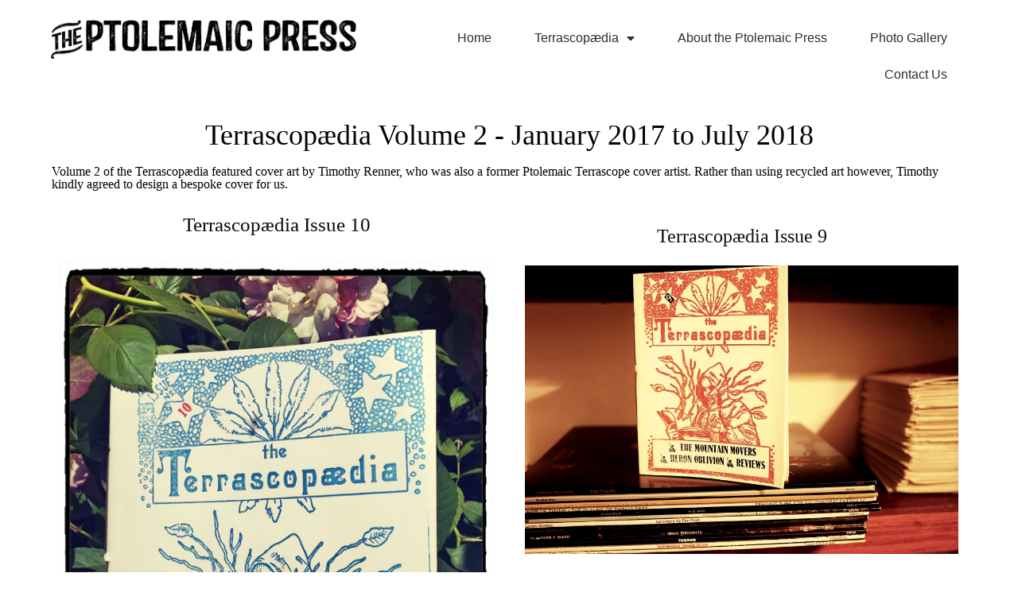

--- FILE ---
content_type: text/html; charset=UTF-8
request_url: https://www.ptolemaic.org/terrascopaedia/the-terrascopaedia-volume-2/
body_size: 8378
content:
	<!DOCTYPE html>
	<html lang="en-GB">
	<head>
		<meta charset="UTF-8" />
		<meta name="viewport" content="width=device-width, initial-scale=1">
		<link rel="profile" href="https://gmpg.org/xfn/11">
		<script>(function(html){html.className = html.className.replace(/\bno-js\b/,'js')})(document.documentElement);</script>
<title>the Terrascopædia Volume 2 &#8211; The Ptolemaic Press</title>
	<style type="text/css">
	label[for="password"], .password-input, .lost_password{
	display:none !important;
	}
	</style>
	<link rel="alternate" type="application/rss+xml" title="The Ptolemaic Press &raquo; Feed" href="https://www.ptolemaic.org/feed/" />
<script>
var pagelayer_ajaxurl = "https://www.ptolemaic.org/site-admin/admin-ajax.php?";
var pagelayer_global_nonce = "41127f88db";
var pagelayer_server_time = 1768785634;
var pagelayer_is_live = "";
var pagelayer_facebook_id = "";
var pagelayer_settings = {"post_types":["post","page"],"enable_giver":"1","max_width":1170,"tablet_breakpoint":780,"mobile_breakpoint":360,"sidebar":false,"body_font":false,"color":false};
var pagelayer_recaptch_lang = "";
var pagelayer_recaptch_version = "";
</script><style id="pagelayer-wow-animation-style" type="text/css">.pagelayer-wow{visibility: hidden;}</style>
	<style id="pagelayer-global-styles" type="text/css">
:root{--pagelayer-color-primary:#007bff;--pagelayer-color-secondary:#6c757d;--pagelayer-color-text:#1d1d1d;--pagelayer-color-accent:#61ce70;--pagelayer-font-primary-font-family:Open Sans;--pagelayer-font-secondary-font-family:Roboto;--pagelayer-font-text-font-family:Montserrat;--pagelayer-font-accent-font-family:Poppins;}
.pagelayer-row-stretch-auto > .pagelayer-row-holder, .pagelayer-row-stretch-full > .pagelayer-row-holder.pagelayer-width-auto{ max-width: 1170px; margin-left: auto; margin-right: auto;}
@media (min-width: 781px){
			.pagelayer-hide-desktop{
				display:none !important;
			}
		}

		@media (max-width: 780px) and (min-width: 361px){
			.pagelayer-hide-tablet{
				display:none !important;
			}
			.pagelayer-wp-menu-holder[data-drop_breakpoint="tablet"] .pagelayer-wp_menu-ul{
				display:none;
			}
		}

		@media (max-width: 360px){
			.pagelayer-hide-mobile{
				display:none !important;
			}
			.pagelayer-wp-menu-holder[data-drop_breakpoint="mobile"] .pagelayer-wp_menu-ul{
				display:none;
			}
		}
@media (max-width: 780px){
	[class^="pagelayer-offset-"],
	[class*=" pagelayer-offset-"] {
		margin-left: 0;
	}

	.pagelayer-row .pagelayer-col {
		margin-left: 0;
		width: 100%;
	}
	.pagelayer-row.pagelayer-gutters .pagelayer-col {
		margin-bottom: 16px;
	}
	.pagelayer-first-sm {
		order: -1;
	}
	.pagelayer-last-sm {
		order: 1;
	}
	

}

</style><link rel='stylesheet' id='pagelayer-frontend-css'  href='https://www.ptolemaic.org/site-data/plugins/pagelayer/css/givecss.php?give=pagelayer-frontend.css%2Cnivo-lightbox.css%2Canimate.min.css%2Cowl.carousel.min.css%2Cowl.theme.default.min.css%2Cfont-awesome5.min.css&#038;premium=premium-frontend.css&#038;ver=2.0.6' type='text/css' media='all' />
<link rel='stylesheet' id='sitepad-style-css'  href='https://www.ptolemaic.org/sitepad-data/themes/tapestry/style.css?ver=5.1.6' type='text/css' media='all' />
<script type='text/javascript' src='https://www.ptolemaic.org/site-inc/js/jquery/jquery.js?ver=1.12.4'></script>
<script type='text/javascript' src='https://www.ptolemaic.org/site-inc/js/jquery/jquery-migrate.min.js?ver=1.4.1'></script>
<script type='text/javascript' src='https://www.ptolemaic.org/site-data/plugins/pagelayer/js/givejs.php?give=pagelayer-frontend.js%2Cnivo-lightbox.min.js%2Cwow.min.js%2Cjquery-numerator.js%2CsimpleParallax.min.js%2Cowl.carousel.min.js&#038;premium=chart.min.js%2Cpremium-frontend.js%2Cshuffle.min.js&#038;ver=2.0.6'></script>
<meta name="generator" content="SitePad 5.1.6" />
<link rel="canonical" href="https://www.ptolemaic.org/terrascopaedia/the-terrascopaedia-volume-2/" />
<link rel='shortlink' href='https://www.ptolemaic.org/?p=347' />
<link rel="alternate" type="application/json+oembed" href="https://www.ptolemaic.org/sp-json/oembed/1.0/embed?url=https%3A%2F%2Fwww.ptolemaic.org%2Fterrascopaedia%2Fthe-terrascopaedia-volume-2%2F" />
<link rel="alternate" type="text/xml+oembed" href="https://www.ptolemaic.org/sp-json/oembed/1.0/embed?url=https%3A%2F%2Fwww.ptolemaic.org%2Fterrascopaedia%2Fthe-terrascopaedia-volume-2%2F&#038;format=xml" />
<script type="text/javascript">

// Make $ is jQuery
$ = jQuery;

</script>
		<style type="text/css">.recentcomments a{display:inline !important;padding:0 !important;margin:0 !important;}</style>
		<link rel="icon" href="https://www.ptolemaic.org/sitepad-data/uploads/2021/05/cropped-PtolemaicPressIconSquareVTiny-1-32x32.png" sizes="32x32" />
<link rel="icon" href="https://www.ptolemaic.org/sitepad-data/uploads/2021/05/cropped-PtolemaicPressIconSquareVTiny-1-192x192.png" sizes="192x192" />
<link rel="apple-touch-icon-precomposed" href="https://www.ptolemaic.org/sitepad-data/uploads/2021/05/cropped-PtolemaicPressIconSquareVTiny-1-180x180.png" />
<meta name="msapplication-TileImage" content="https://www.ptolemaic.org/sitepad-data/uploads/2021/05/cropped-PtolemaicPressIconSquareVTiny-1-270x270.png" />
	</head>

	<body class="page-template-default page page-id-347 page-child parent-pageid-354 wp-embed-responsive pagelayer-body">
		
	<header class="pagelayer-header"><div pagelayer-id="0y46618" class="p-0y46618 pagelayer-post_props">
</div>
<div pagelayer-id="dkn6506" class="p-dkn6506 pagelayer-row pagelayer-row-stretch-full pagelayer-height-default">
<style pagelayer-style-id="dkn6506">.p-dkn6506>.pagelayer-row-holder .pagelayer-col{align-content: center}
.p-dkn6506 > .pagelayer-background-overlay{-webkit-transition: all 400ms !important; transition: all 400ms !important}
.p-dkn6506 .pagelayer-svg-top .pagelayer-shape-fill{fill:#fff}
.p-dkn6506 .pagelayer-row-svg .pagelayer-svg-top{width:100%;height:100px}
.p-dkn6506 .pagelayer-svg-bottom .pagelayer-shape-fill{fill:#fff}
.p-dkn6506 .pagelayer-row-svg .pagelayer-svg-bottom{width:100%;height:100px}
.p-dkn6506{margin-top: 25px; margin-right: 0px; margin-bottom: 25px; margin-left: 0px;padding-top: 0%; padding-right: 5%; padding-bottom: 0%; padding-left: 5%}
</style>
			
			
			
			
			<div class="pagelayer-row-holder pagelayer-row pagelayer-auto pagelayer-width-full">
<div pagelayer-id="swz7596" class="p-swz7596 pagelayer-col pagelayer-col-4">
<style pagelayer-style-id="swz7596">.p-swz7596{align-content: flex-start !important}
.p-swz7596 > .pagelayer-background-overlay{background: url("https://www.ptolemaic.org/sitepad-data/uploads/2021/05/The-Ptolemaic-Press-title.tiff");background-position-x: left;background-position-y: top;background-repeat: no-repeat;background-size: contain;opacity: 1;-webkit-transition: all 400ms !important; transition: all 400ms !important}
</style>
				
				
				<div class="pagelayer-background-overlay"></div>
				<div class="pagelayer-col-holder">
<div pagelayer-id="98k1254" class="p-98k1254 pagelayer-image">
<style pagelayer-style-id="98k1254">.p-98k1254 .pagelayer-image-holder{text-align: center}
.p-98k1254 .pagelayer-image-holder .pagelayer-image-overlay-content{text-align: center}
.p-98k1254 .pagelayer-img{-webkit-transition: all 400ms; transition: all 400ms}
.p-98k1254 .pagelayer-image-caption{color: #0986c0}
</style><div class="pagelayer-image-holder pagelayer-anim-par">
			
				<img class="pagelayer-img pagelayer-animation-{{anim_hover}}" src="https://www.ptolemaic.org/sitepad-data/uploads/2021/06/The-Ptolemaic-Press-title.jpg" title="" alt="The-Ptolemaic-Press-title" srcset="https://www.ptolemaic.org/sitepad-data/uploads/2021/06/The-Ptolemaic-Press-title.jpg, https://www.ptolemaic.org/sitepad-data/uploads/2021/06/The-Ptolemaic-Press-title.jpg 1x, " />
				
			
		</div>
		</div>
</div></div>
<div pagelayer-id="fq15549" class="p-fq15549 pagelayer-col pagelayer-col-8">
<style pagelayer-style-id="fq15549">.p-fq15549 .pagelayer-col-holder > div:not(:last-child){margin-bottom: 15px}
.p-fq15549 > .pagelayer-background-overlay{-webkit-transition: all 400ms !important; transition: all 400ms !important}
</style>
				
				
				
				<div class="pagelayer-col-holder">
<div pagelayer-id="p9p9012" class="p-p9p9012 pagelayer-wp_menu">
<style pagelayer-style-id="p9p9012">.p-p9p9012 .pagelayer-wp_menu-ul{text-align:right}
.p-p9p9012 .pagelayer-wp-menu-container li.menu-item{list-style: none}
.p-p9p9012 .pagelayer-wp_menu-ul>li a:first-child{color: #2c2c2c}
.p-p9p9012 .pagelayer-wp_menu-ul>li>a:hover{color: #ffffff}
.p-p9p9012 .pagelayer-wp_menu-ul>li.pagelayer-active-sub-menu>a:hover{color: #ffffff}
.p-p9p9012 .pagelayer-menu-hover-background .pagelayer-wp_menu-ul>li:hover{background-color: #212121}
.p-p9p9012 .pagelayer-wp_menu-ul>li>a:hover:before{background-color: #212121;border-color:#212121}
.p-p9p9012 .pagelayer-wp_menu-ul>li>a:hover:after{background-color: #212121;border-color:#212121}
.p-p9p9012 .pagelayer-wp_menu-ul>li.pagelayer-active-sub-menu{background-color: #212121}
.p-p9p9012 .pagelayer-wp_menu-ul>li.current-menu-item>a{color: #ffffff}
.p-p9p9012 .pagelayer-wp_menu-ul>li.current-menu-item{background-color: #212121}
.p-p9p9012 .pagelayer-wp-menu-container ul li.menu-item > a{font-family:  !important; font-size: 16px !important; font-style:  !important; font-weight: 200 !important; font-variant:  !important; text-decoration-line:  !important; text-decoration-style: Solid !important; line-height: em !important; text-transform:  !important; letter-spacing: px !important; word-spacing: px !important}
.p-p9p9012 .pagelayer-wp_menu-ul>li>a{padding-left: 25px;padding-right: 25px;padding-top: 15px;padding-bottom	: 15px}
.p-p9p9012 ul.sub-menu li>a{justify-content:left !important}
.p-p9p9012 .pagelayer-menu-type-horizontal .sub-menu{left:0px}
.p-p9p9012 .pagelayer-menu-type-horizontal .sub-menu .sub-menu{left:unset;left:100% !important;top:0px}
.p-p9p9012 .pagelayer-wp-menu-container ul.sub-menu>li a{color: #ffffff}
.p-p9p9012 .pagelayer-wp-menu-container ul.sub-menu{background-color: #3e8ef7}
.p-p9p9012 .pagelayer-wp-menu-container ul.sub-menu li a{padding-left: 10px;padding-right: 10px;padding-top: 10px;padding-bottom	: 10px}
.p-p9p9012 .pagelayer-wp-menu-container .sub-menu a{margin-left: 10px}
.p-p9p9012 .pagelayer-wp-menu-container .sub-menu .sub-menu a{margin-left: calc(2 * 10px)}
.p-p9p9012 .pagelayer-primary-menu-bar{text-align:center}
.p-p9p9012 .pagelayer-primary-menu-bar i{background-color:rgba(62,142,247,0.31);font-size:30px}
.p-p9p9012 .pagelayer-menu-type-dropdown{width:30%;background-color:#ffffff}
.p-p9p9012 .pagelayer-menu-type-dropdown .pagelayer-wp_menu-ul{width:100%;top: 8%; transform: translateY(-8%)}
.p-p9p9012 .pagelayer-wp_menu-close i{font-size:25px;padding:8px;color:rgba(255,255,255,0.41);background-color:rgba(0,0,0,0.21);-webkit-transition: all 600ms !important; transition: all 600ms !important}
.p-p9p9012 .pagelayer-wp_menu-close i:hover{color:#ffffff;background-color:#000000}
@media (max-width: 360px){.p-p9p9012 .pagelayer-wp_menu-ul{text-align:left}
}
</style><div class="pagelayer-wp-menu-holder" data-layout="horizontal" data-submenu_ind="caret-down" data-drop_breakpoint="{{drop_breakpoint}}">
			<div class="pagelayer-primary-menu-bar"><i class="fas fa-bars"></i></div>
			<div class="pagelayer-wp-menu-container pagelayer-menu-type-horizontal pagelayer-menu-hover-background slide pagelayer-wp_menu-right" data-align="right">
				<div class="pagelayer-wp_menu-close"><i class="fas fa-times"></i></div>
				<div class="menu-ptolemaicmenu-container"><ul id="7" class="pagelayer-wp_menu-ul"><li id="menu-item-186" class="menu-item menu-item-type-post_type menu-item-object-page menu-item-home menu-item-186"><a href="https://www.ptolemaic.org/"><span class="pagelayer-nav-menu-title">Home</span></a><div class="pagelayer-mega-menu pagelayer-mega-editor-186"></div></li>
<li id="menu-item-443" class="menu-item menu-item-type-post_type menu-item-object-page current-page-ancestor current-menu-ancestor current-menu-parent current-page-parent current_page_parent current_page_ancestor menu-item-has-children menu-item-443"><a href="https://www.ptolemaic.org/terrascopaedia/"><span class="pagelayer-nav-menu-title">Terrascopædia</span></a><div class="pagelayer-mega-menu pagelayer-mega-editor-443"></div>
<ul class="sub-menu">
	<li id="menu-item-821" class="menu-item menu-item-type-post_type menu-item-object-page menu-item-821"><a href="https://www.ptolemaic.org/terrascopaedia/the-terrascopaedia-volume-7/"><span class="pagelayer-nav-menu-title">the Terrascopædia Volume 7</span></a><div class="pagelayer-mega-menu pagelayer-mega-editor-821"></div></li>
	<li id="menu-item-643" class="menu-item menu-item-type-post_type menu-item-object-page menu-item-643"><a href="https://www.ptolemaic.org/terrascopaedia/the-terrascopaedia-volume-6/"><span class="pagelayer-nav-menu-title">the Terrascopædia Volume 6</span></a><div class="pagelayer-mega-menu pagelayer-mega-editor-643"></div></li>
	<li id="menu-item-558" class="menu-item menu-item-type-post_type menu-item-object-page menu-item-558"><a href="https://www.ptolemaic.org/terrascopaedia/the-terrascopaedia-volume-5/"><span class="pagelayer-nav-menu-title">the Terrascopædia Volume 5</span></a><div class="pagelayer-mega-menu pagelayer-mega-editor-558"></div></li>
	<li id="menu-item-491" class="menu-item menu-item-type-post_type menu-item-object-page menu-item-491"><a href="https://www.ptolemaic.org/terrascopaedia/the-terrascopaedia-volume-4/"><span class="pagelayer-nav-menu-title">the Terrascopædia Volume 4</span></a><div class="pagelayer-mega-menu pagelayer-mega-editor-491"></div></li>
	<li id="menu-item-492" class="menu-item menu-item-type-post_type menu-item-object-page menu-item-492"><a href="https://www.ptolemaic.org/terrascopaedia/the-terrascopaedia-volume-3/"><span class="pagelayer-nav-menu-title">the Terrascopædia Volume 3</span></a><div class="pagelayer-mega-menu pagelayer-mega-editor-492"></div></li>
	<li id="menu-item-493" class="menu-item menu-item-type-post_type menu-item-object-page current-menu-item page_item page-item-347 current_page_item menu-item-493"><a href="https://www.ptolemaic.org/terrascopaedia/the-terrascopaedia-volume-2/" aria-current="page"><span class="pagelayer-nav-menu-title">the Terrascopædia Volume 2</span></a><div class="pagelayer-mega-menu pagelayer-mega-editor-493"></div></li>
	<li id="menu-item-490" class="menu-item menu-item-type-post_type menu-item-object-page menu-item-490"><a href="https://www.ptolemaic.org/terrascopaedia/the-terrascopaedia-volume-1/"><span class="pagelayer-nav-menu-title">the Terrascopædia Volume 1</span></a><div class="pagelayer-mega-menu pagelayer-mega-editor-490"></div></li>
</ul>
</li>
<li id="menu-item-211" class="menu-item menu-item-type-post_type menu-item-object-page menu-item-211"><a href="https://www.ptolemaic.org/about/"><span class="pagelayer-nav-menu-title">About the Ptolemaic Press</span></a><div class="pagelayer-mega-menu pagelayer-mega-editor-211"></div></li>
<li id="menu-item-562" class="menu-item menu-item-type-post_type menu-item-object-page menu-item-562"><a href="https://www.ptolemaic.org/gallery/"><span class="pagelayer-nav-menu-title">Photo Gallery</span></a><div class="pagelayer-mega-menu pagelayer-mega-editor-562"></div></li>
<li id="menu-item-212" class="menu-item menu-item-type-post_type menu-item-object-page menu-item-212"><a href="https://www.ptolemaic.org/contact/"><span class="pagelayer-nav-menu-title">Contact Us</span></a><div class="pagelayer-mega-menu pagelayer-mega-editor-212"></div></li>
</ul></div>
			</div>
		</div></div>
</div></div>
</div></div>

	</header>
	<div id="primary" class="content-area">
		<main id="main" class="site-main" role="main">

		
			
<article id="post-347" class="post-347 page type-page status-publish hentry">
	
	<div class="entry-content">
		<div pagelayer-id="abk9610" class="p-abk9610 pagelayer-post_props">
</div>
<div pagelayer-id="3gj71" class="p-3gj71 pagelayer-row pagelayer-row-stretch-auto pagelayer-height-default">
<style pagelayer-style-id="3gj71">.p-3gj71 .pagelayer-col-holder{padding: 10px}
.p-3gj71 > .pagelayer-background-overlay{-webkit-transition: all 400ms !important; transition: all 400ms !important}
.p-3gj71 .pagelayer-svg-top .pagelayer-shape-fill{fill:#227bc3}
.p-3gj71 .pagelayer-row-svg .pagelayer-svg-top{width:100%;height:100px}
.p-3gj71 .pagelayer-svg-bottom .pagelayer-shape-fill{fill:#e44993}
.p-3gj71 .pagelayer-row-svg .pagelayer-svg-bottom{width:100%;height:100px}
</style>
			
			
			
			
			<div class="pagelayer-row-holder pagelayer-row pagelayer-auto pagelayer-width-auto">
<div pagelayer-id="5mk2369" class="p-5mk2369 pagelayer-col">
<style pagelayer-style-id="5mk2369">.p-5mk2369 .pagelayer-col-holder > div:not(:last-child){margin-bottom: 15px}
.p-5mk2369 > .pagelayer-background-overlay{-webkit-transition: all 400ms !important; transition: all 400ms !important}
</style>
				
				
				
				<div class="pagelayer-col-holder">
<div pagelayer-id="aw22586" class="p-aw22586 pagelayer-heading" align="center">
<style pagelayer-style-id="aw22586">.p-aw22586{text-align: center}
.p-aw22586 .pagelayer-heading-holder *{color:#030303;font-family: true-golden_plf !important; font-size: 36px !important; font-style:  !important; font-weight:  !important; font-variant:  !important; text-decoration-line:  !important; text-decoration-style: Solid !important; line-height: em !important; text-transform:  !important; letter-spacing: px !important; word-spacing: px !important}
.p-aw22586 .pagelayer-heading-holder{color:#030303;font-family: true-golden_plf !important; font-size: 36px !important; font-style:  !important; font-weight:  !important; font-variant:  !important; text-decoration-line:  !important; text-decoration-style: Solid !important; line-height: em !important; text-transform:  !important; letter-spacing: px !important; word-spacing: px !important}
</style><div class="pagelayer-heading-holder"><h2>Terrascopædia Volume 2 - January 2017 to July 2018</h2></div>
		
			</div>
</div></div>
</div></div>
<div pagelayer-id="dfv6928" class="p-dfv6928 pagelayer-row pagelayer-row-stretch-auto pagelayer-height-default">
<style pagelayer-style-id="dfv6928">.p-dfv6928 .pagelayer-col-holder{padding: 10px}
.p-dfv6928 > .pagelayer-background-overlay{-webkit-transition: all 400ms !important; transition: all 400ms !important}
.p-dfv6928 .pagelayer-svg-top .pagelayer-shape-fill{fill:#227bc3}
.p-dfv6928 .pagelayer-row-svg .pagelayer-svg-top{width:100%;height:100px}
.p-dfv6928 .pagelayer-svg-bottom .pagelayer-shape-fill{fill:#e44993}
.p-dfv6928 .pagelayer-row-svg .pagelayer-svg-bottom{width:100%;height:100px}
</style>
			
			
			
			
			<div class="pagelayer-row-holder pagelayer-row pagelayer-auto pagelayer-width-auto">
<div pagelayer-id="wt56441" class="p-wt56441 pagelayer-col">
<style pagelayer-style-id="wt56441">.p-wt56441 > .pagelayer-background-overlay{-webkit-transition: all 400ms !important; transition: all 400ms !important}
</style>
				
				
				
				<div class="pagelayer-col-holder">
<div pagelayer-id="kbn5061" class="p-kbn5061 pagelayer-text">
<div class="pagelayer-text-holder"><p><span style="font-size: 14px; font-style: normal; font-variant-ligatures: normal; font-variant-caps: normal; font-weight: 400; letter-spacing: normal; orphans: 2; text-align: start; text-indent: 0px; text-transform: none; white-space: normal; widows: 2; word-spacing: 0px; -webkit-text-stroke-width: 0px; background-color: rgb(255, 255, 255); text-decoration-thickness: initial; font-family: Georgia, serif; color: rgb(0, 0, 0);"><span style="font-size: 16px;">Volume 2 of the&nbsp;Terrascopædia&nbsp;featured cover art by Timothy Renner, who was also a former Ptolemaic Terrascope cover artist. Rather than using recycled art however, Timothy kindly agreed to design a bespoke cover for us.</span></span></p></div></div>
</div></div>
</div></div>
<div pagelayer-id="shu7477" class="p-shu7477 pagelayer-row pagelayer-row-stretch-auto pagelayer-height-default">
<style pagelayer-style-id="shu7477">.p-shu7477 .pagelayer-col-holder{padding: 10px}
.p-shu7477 > .pagelayer-background-overlay{-webkit-transition: all 400ms !important; transition: all 400ms !important}
.p-shu7477 .pagelayer-svg-top .pagelayer-shape-fill{fill:#227bc3}
.p-shu7477 .pagelayer-row-svg .pagelayer-svg-top{width:100%;height:100px}
.p-shu7477 .pagelayer-svg-bottom .pagelayer-shape-fill{fill:#e44993}
.p-shu7477 .pagelayer-row-svg .pagelayer-svg-bottom{width:100%;height:100px}
</style>
			
			
			
			
			<div class="pagelayer-row-holder pagelayer-row pagelayer-auto pagelayer-width-auto">
<div pagelayer-id="bcz9506" class="p-bcz9506 pagelayer-col pagelayer-col-6">
<style pagelayer-style-id="bcz9506">.p-bcz9506 .pagelayer-col-holder > div:not(:last-child){margin-bottom: 15px}
.p-bcz9506 > .pagelayer-background-overlay{-webkit-transition: all 400ms !important; transition: all 400ms !important}
</style>
				
				
				
				<div class="pagelayer-col-holder">
<div pagelayer-id="tyw2797" class="p-tyw2797 pagelayer-inner_row pagelayer-row-stretch-auto pagelayer-height-default">
<style pagelayer-style-id="tyw2797">.p-tyw2797 .pagelayer-col-holder{padding: 10px}
.p-tyw2797 > .pagelayer-background-overlay{-webkit-transition: all 400ms !important; transition: all 400ms !important}
.p-tyw2797 .pagelayer-svg-top .pagelayer-shape-fill{fill:#227bc3}
.p-tyw2797 .pagelayer-row-svg .pagelayer-svg-top{width:100%;height:100px}
.p-tyw2797 .pagelayer-svg-bottom .pagelayer-shape-fill{fill:#e44993}
.p-tyw2797 .pagelayer-row-svg .pagelayer-svg-bottom{width:100%;height:100px}
</style>
			
			
			
			
			<div class="pagelayer-row-holder pagelayer-row pagelayer-auto pagelayer-width-auto">
<div pagelayer-id="ddz1917" class="p-ddz1917 pagelayer-col">
<style pagelayer-style-id="ddz1917">.p-ddz1917 .pagelayer-col-holder > div:not(:last-child){margin-bottom: 15px}
.p-ddz1917 > .pagelayer-background-overlay{-webkit-transition: all 400ms !important; transition: all 400ms !important}
</style>
				
				
				
				<div class="pagelayer-col-holder">
<div pagelayer-id="iuo4541" class="p-iuo4541 pagelayer-heading" align="center">
<style pagelayer-style-id="iuo4541">.p-iuo4541{text-align: center}
.p-iuo4541 .pagelayer-heading-holder *{color:#090909;font-family: true-golden_plf !important; font-size: 25px !important; font-style:  !important; font-weight:  !important; font-variant:  !important; text-decoration-line:  !important; text-decoration-style: Solid !important; line-height: em !important; text-transform:  !important; letter-spacing: px !important; word-spacing: px !important}
.p-iuo4541 .pagelayer-heading-holder{color:#090909;font-family: true-golden_plf !important; font-size: 25px !important; font-style:  !important; font-weight:  !important; font-variant:  !important; text-decoration-line:  !important; text-decoration-style: Solid !important; line-height: em !important; text-transform:  !important; letter-spacing: px !important; word-spacing: px !important}
</style><div class="pagelayer-heading-holder"><h2><span>Terrascopædia Issue 10</span></h2></div>
		
			</div>
</div></div>
</div></div>
<div pagelayer-id="sam2306" class="p-sam2306 pagelayer-inner_row pagelayer-row-stretch-auto pagelayer-height-default">
<style pagelayer-style-id="sam2306">.p-sam2306 .pagelayer-col-holder{padding: 10px}
.p-sam2306 > .pagelayer-background-overlay{-webkit-transition: all 400ms !important; transition: all 400ms !important}
.p-sam2306 .pagelayer-svg-top .pagelayer-shape-fill{fill:#227bc3}
.p-sam2306 .pagelayer-row-svg .pagelayer-svg-top{width:100%;height:100px}
.p-sam2306 .pagelayer-svg-bottom .pagelayer-shape-fill{fill:#e44993}
.p-sam2306 .pagelayer-row-svg .pagelayer-svg-bottom{width:100%;height:100px}
</style>
			
			
			
			
			<div class="pagelayer-row-holder pagelayer-row pagelayer-auto pagelayer-width-auto">
<div pagelayer-id="j488604" class="p-j488604 pagelayer-col">
<style pagelayer-style-id="j488604">.p-j488604 .pagelayer-col-holder > div:not(:last-child){margin-bottom: 15px}
.p-j488604 > .pagelayer-background-overlay{-webkit-transition: all 400ms !important; transition: all 400ms !important}
</style>
				
				
				
				<div class="pagelayer-col-holder">
<div pagelayer-id="uwu2544" class="p-uwu2544 pagelayer-image">
<style pagelayer-style-id="uwu2544">.p-uwu2544 .pagelayer-image-holder{text-align: center}
.p-uwu2544 .pagelayer-image-holder .pagelayer-image-overlay-content{text-align: center}
.p-uwu2544 .pagelayer-img{-webkit-transition: all 400ms; transition: all 400ms}
.p-uwu2544 .pagelayer-image-caption{color: #0986c0}
</style><div class="pagelayer-image-holder pagelayer-anim-par">
			
				<img class="pagelayer-img pagelayer-animation-{{anim_hover}}" src="https://www.ptolemaic.org/sitepad-data/uploads/2021/05/terrascopaedia-10_orig.jpg" title="" alt="Issue 10" srcset="https://www.ptolemaic.org/sitepad-data/uploads/2021/05/terrascopaedia-10_orig.jpg, https://www.ptolemaic.org/sitepad-data/uploads/2021/05/terrascopaedia-10_orig.jpg 1x, " />
				
			
		</div>
		</div>
</div></div>
</div></div>
<div pagelayer-id="o119291" class="p-o119291 pagelayer-inner_row pagelayer-row-stretch-auto pagelayer-height-default">
<style pagelayer-style-id="o119291">.p-o119291 .pagelayer-col-holder{padding: 10px}
.p-o119291 > .pagelayer-background-overlay{-webkit-transition: all 400ms !important; transition: all 400ms !important}
.p-o119291 .pagelayer-svg-top .pagelayer-shape-fill{fill:#227bc3}
.p-o119291 .pagelayer-row-svg .pagelayer-svg-top{width:100%;height:100px}
.p-o119291 .pagelayer-svg-bottom .pagelayer-shape-fill{fill:#e44993}
.p-o119291 .pagelayer-row-svg .pagelayer-svg-bottom{width:100%;height:100px}
</style>
			
			
			
			
			<div class="pagelayer-row-holder pagelayer-row pagelayer-auto pagelayer-width-auto">
<div pagelayer-id="ysl1627" class="p-ysl1627 pagelayer-col">
<style pagelayer-style-id="ysl1627">.p-ysl1627 .pagelayer-col-holder > div:not(:last-child){margin-bottom: 15px}
.p-ysl1627 > .pagelayer-background-overlay{-webkit-transition: all 400ms !important; transition: all 400ms !important}
</style>
				
				
				
				<div class="pagelayer-col-holder">
<div pagelayer-id="qk8986" class="p-qk8986 pagelayer-text">
<div class="pagelayer-text-holder"><p><span style="font-family: Georgia, serif;"><span style="color: rgb(0, 0, 0); font-size: 14px; font-style: normal; font-variant-ligatures: normal; font-variant-caps: normal; font-weight: 400; letter-spacing: normal; orphans: 2; text-align: start; text-indent: 0px; text-transform: none; white-space: normal; widows: 2; word-spacing: 0px; -webkit-text-stroke-width: 0px; background-color: rgb(255, 255, 255); text-decoration-thickness: initial;"></span><span style="font-size: 16px;"><font color="#000000">​Published July 2018, our 10th issue featured interviews with Trappist Afterland from Australia, Lords of Thyme from UK and Lee Riders from the USA plus reviews, opinions and an editorial.​105 copies produced. Each copy entirely hand made from cover to cover, typeset in 12pt Caslon Old Style and lovingly printed on unbleached, hand cut acid-free paper on a circa. 1900 vintage "Peerless" treadle jobbing press manufactured by Cropper, Charlton &amp; Co. of Nottingham, England.&nbsp;Please be aware that due to the hand-made nature of this publication, small mistakes are bound to occur and no two copies can ever be exactly the same.Stitched. Illustrated. Full colour. 16 pages plus cover. Acid free cotton rag deckle edged paper. Measures approx. 5 inches by 7 inches (a paper size formerly known as "Duke").&nbsp;​​Please note that this edition is&nbsp;</font><font color="#ff2600">SOLD OUT</font></span><strong style="color: rgb(0, 0, 0); font-size: 14px; font-style: normal; font-variant-ligatures: normal; font-variant-caps: normal; letter-spacing: normal; orphans: 2; text-align: start; text-indent: 0px; text-transform: none; white-space: normal; widows: 2; word-spacing: 0px; -webkit-text-stroke-width: 0px; background-color: rgb(255, 255, 255); text-decoration-thickness: initial;"></strong></span></p><p><strong style="color: rgb(102, 102, 102); font-family: &quot;Proxima Nova&quot;, &quot;Myriad Pro&quot;, Arial, Helvetica, sans-serif; font-size: 14px; font-style: normal; font-variant-ligatures: normal; font-variant-caps: normal; letter-spacing: normal; orphans: 2; text-align: center; text-indent: 0px; text-transform: none; white-space: normal; widows: 2; word-spacing: 0px; -webkit-text-stroke-width: 0px; background-color: rgb(255, 255, 255); text-decoration-thickness: initial; text-decoration-style: initial; text-decoration-color: initial;"></strong><strong style="color: rgb(102, 102, 102); font-family: &quot;Proxima Nova&quot;, &quot;Myriad Pro&quot;, Arial, Helvetica, sans-serif; font-size: 14px; font-style: normal; font-variant-ligatures: normal; font-variant-caps: normal; letter-spacing: normal; orphans: 2; text-align: center; text-indent: 0px; text-transform: none; white-space: normal; widows: 2; word-spacing: 0px; -webkit-text-stroke-width: 0px; background-color: rgb(255, 255, 255); text-decoration-thickness: initial; text-decoration-style: initial; text-decoration-color: initial;"></strong></p></div></div>
</div></div>
</div></div>
<div pagelayer-id="jt58798" class="p-jt58798 pagelayer-inner_row pagelayer-row-stretch-auto pagelayer-height-default">
<style pagelayer-style-id="jt58798">.p-jt58798 .pagelayer-col-holder{padding: 10px}
.p-jt58798 > .pagelayer-background-overlay{-webkit-transition: all 400ms !important; transition: all 400ms !important}
.p-jt58798 .pagelayer-svg-top .pagelayer-shape-fill{fill:#227bc3}
.p-jt58798 .pagelayer-row-svg .pagelayer-svg-top{width:100%;height:100px}
.p-jt58798 .pagelayer-svg-bottom .pagelayer-shape-fill{fill:#e44993}
.p-jt58798 .pagelayer-row-svg .pagelayer-svg-bottom{width:100%;height:100px}
</style>
			
			
			
			
			<div class="pagelayer-row-holder pagelayer-row pagelayer-auto pagelayer-width-auto">
<div pagelayer-id="e4e2339" class="p-e4e2339 pagelayer-col">
<style pagelayer-style-id="e4e2339">.p-e4e2339 .pagelayer-col-holder > div:not(:last-child){margin-bottom: 15px}
.p-e4e2339 > .pagelayer-background-overlay{-webkit-transition: all 400ms !important; transition: all 400ms !important}
</style>
				
				
				
				<div class="pagelayer-col-holder">
<div pagelayer-id="u949316" class="p-u949316 pagelayer-divider">
<style pagelayer-style-id="u949316">.p-u949316 .pagelayer-divider-seperator{border-top-style: solid;border-top-color: #999;border-top-width: 1px;width: 100%}
.p-u949316 .pagelayer-divider-holder{padding-top: 10px; padding-bottom: 10px;text-align: center}
</style><div class="pagelayer-divider-holder">
			<span class="pagelayer-divider-seperator"></span>
		</div></div>
</div></div>
</div></div>
</div></div>
<div pagelayer-id="sy34644" class="p-sy34644 pagelayer-col pagelayer-col-6">
<style pagelayer-style-id="sy34644">.p-sy34644 .pagelayer-col-holder > div:not(:last-child){margin-bottom: 15px}
.p-sy34644 > .pagelayer-background-overlay{-webkit-transition: all 400ms !important; transition: all 400ms !important}
</style>
				
				
				
				<div class="pagelayer-col-holder">
<div pagelayer-id="wmd4498" class="p-wmd4498 pagelayer-space">
<style pagelayer-style-id="wmd4498">.p-wmd4498 .pagelayer-space-holder{height: 10px}
</style><div class="pagelayer-space-holder"></div></div>
<div pagelayer-id="35q8333" class="p-35q8333 pagelayer-heading" align="center">
<style pagelayer-style-id="35q8333">.p-35q8333{text-align: center}
.p-35q8333 .pagelayer-heading-holder *{color:#0d0d0d;font-family: true-golden_plf !important; font-size: 24px !important; font-style:  !important; font-weight:  !important; font-variant:  !important; text-decoration-line:  !important; text-decoration-style: Solid !important; line-height: em !important; text-transform:  !important; letter-spacing: px !important; word-spacing: px !important}
.p-35q8333 .pagelayer-heading-holder{color:#0d0d0d;font-family: true-golden_plf !important; font-size: 24px !important; font-style:  !important; font-weight:  !important; font-variant:  !important; text-decoration-line:  !important; text-decoration-style: Solid !important; line-height: em !important; text-transform:  !important; letter-spacing: px !important; word-spacing: px !important}
</style><div class="pagelayer-heading-holder"><h2><span>Terrascopædia Issue 9</span></h2></div>
		
			</div>
<div pagelayer-id="syn7351" class="p-syn7351 pagelayer-inner_row pagelayer-row-stretch-auto pagelayer-height-default">
<style pagelayer-style-id="syn7351">.p-syn7351 .pagelayer-col-holder{padding: 10px}
.p-syn7351 > .pagelayer-background-overlay{-webkit-transition: all 400ms !important; transition: all 400ms !important}
.p-syn7351 .pagelayer-svg-top .pagelayer-shape-fill{fill:#227bc3}
.p-syn7351 .pagelayer-row-svg .pagelayer-svg-top{width:100%;height:100px}
.p-syn7351 .pagelayer-svg-bottom .pagelayer-shape-fill{fill:#e44993}
.p-syn7351 .pagelayer-row-svg .pagelayer-svg-bottom{width:100%;height:100px}
</style>
			
			
			
			
			<div class="pagelayer-row-holder pagelayer-row pagelayer-auto pagelayer-width-auto">
<div pagelayer-id="cgv3772" class="p-cgv3772 pagelayer-col">
<style pagelayer-style-id="cgv3772">.p-cgv3772 .pagelayer-col-holder > div:not(:last-child){margin-bottom: 15px}
.p-cgv3772 > .pagelayer-background-overlay{-webkit-transition: all 400ms !important; transition: all 400ms !important}
</style>
				
				
				
				<div class="pagelayer-col-holder">
<div pagelayer-id="rdd9068" class="p-rdd9068 pagelayer-image">
<style pagelayer-style-id="rdd9068">.p-rdd9068 .pagelayer-image-holder{text-align: center}
.p-rdd9068 .pagelayer-image-holder .pagelayer-image-overlay-content{text-align: center}
.p-rdd9068 .pagelayer-img{-webkit-transition: all 400ms; transition: all 400ms}
.p-rdd9068 .pagelayer-image-caption{color: #0986c0}
</style><div class="pagelayer-image-holder pagelayer-anim-par">
			
				<img class="pagelayer-img pagelayer-animation-{{anim_hover}}" src="https://www.ptolemaic.org/sitepad-data/uploads/2021/05/terrascopaedia9wl-orig_orig.jpg" title="" alt="Issue 9" srcset="https://www.ptolemaic.org/sitepad-data/uploads/2021/05/terrascopaedia9wl-orig_orig.jpg, https://www.ptolemaic.org/sitepad-data/uploads/2021/05/terrascopaedia9wl-orig_orig.jpg 1x, " />
				
			
		</div>
		</div>
</div></div>
</div></div>
<div pagelayer-id="6yr3675" class="p-6yr3675 pagelayer-text">
<div class="pagelayer-text-holder"><p><span style="font-family: Georgia, serif;"><font style="color: rgb(0, 0, 0); font-style: normal; font-variant-ligatures: normal; font-variant-caps: normal; font-weight: 400; letter-spacing: normal; orphans: 2; text-align: start; text-indent: 0px; text-transform: none; white-space: normal; widows: 2; word-spacing: 0px; -webkit-text-stroke-width: 0px; background-color: rgb(255, 255, 255); text-decoration-thickness: initial;" size="3"></font><span style="font-size: 16px;"><font color="#000000">Published February 2018, issue 9 featured interviews with American bands Heron Oblivion and the Mountain Movers, plus the usual assortment of reviews and opinions.85 copies produced. Each copy entirely hand made from cover to cover, typeset in 12pt Caslon Old Style and lovingly printed on unbleached, hand cut acid-free paper on a circa. 1900 vintage "Peerless" treadle jobbing press manufactured by Cropper, Charlton &amp; Co. of Nottingham, England.&nbsp;Please be aware that due to the hand-made nature of this publication, small mistakes are bound to occur and no two copies can ever be exactly the same.Stitched. Illustrated. Full colour. 20 pages plus cover. Acid free cotton rag deckle edged paper. Measures approx. 5 inches by 7 inches (a paper size formerly known as "Duke").&nbsp;​Please note that this edition is&nbsp;</font><font color="#ff2600">SOLD OUT</font></span><strong style="color: rgb(0, 0, 0); font-size: 14px; font-style: normal; font-variant-ligatures: normal; font-variant-caps: normal; letter-spacing: normal; orphans: 2; text-align: start; text-indent: 0px; text-transform: none; white-space: normal; widows: 2; word-spacing: 0px; -webkit-text-stroke-width: 0px; background-color: rgb(255, 255, 255); text-decoration-thickness: initial;"><font size="3"></font></strong></span><strong style="color: rgb(102, 102, 102); font-family: &quot;Proxima Nova&quot;, &quot;Myriad Pro&quot;, Arial, Helvetica, sans-serif; font-size: medium; font-style: normal; font-variant-ligatures: normal; font-variant-caps: normal; letter-spacing: normal; orphans: 2; text-align: center; text-indent: 0px; text-transform: none; white-space: normal; widows: 2; word-spacing: 0px; -webkit-text-stroke-width: 0px; background-color: rgb(255, 255, 255); text-decoration-thickness: initial; text-decoration-style: initial; text-decoration-color: initial;"><font color="#c23b3b"><br /></font></strong><strong style="color: rgb(102, 102, 102); font-family: &quot;Proxima Nova&quot;, &quot;Myriad Pro&quot;, Arial, Helvetica, sans-serif; font-size: 14px; font-style: normal; font-variant-ligatures: normal; font-variant-caps: normal; letter-spacing: normal; orphans: 2; text-align: start; text-indent: 0px; text-transform: none; white-space: normal; widows: 2; word-spacing: 0px; -webkit-text-stroke-width: 0px; background-color: rgb(255, 255, 255); text-decoration-thickness: initial; text-decoration-style: initial; text-decoration-color: initial;"></strong><strong style="color: rgb(102, 102, 102); font-family: &quot;Proxima Nova&quot;, &quot;Myriad Pro&quot;, Arial, Helvetica, sans-serif; font-size: 14px; font-style: normal; font-variant-ligatures: normal; font-variant-caps: normal; letter-spacing: normal; orphans: 2; text-align: center; text-indent: 0px; text-transform: none; white-space: normal; widows: 2; word-spacing: 0px; -webkit-text-stroke-width: 0px; background-color: rgb(255, 255, 255); text-decoration-thickness: initial; text-decoration-style: initial; text-decoration-color: initial;"></strong></p></div></div>
<div pagelayer-id="yec2825" class="p-yec2825 pagelayer-divider">
<style pagelayer-style-id="yec2825">.p-yec2825 .pagelayer-divider-seperator{border-top-style: solid;border-top-color: #999;border-top-width: 1px;width: 100%}
.p-yec2825 .pagelayer-divider-holder{padding-top: 10px; padding-bottom: 10px;text-align: center}
</style><div class="pagelayer-divider-holder">
			<span class="pagelayer-divider-seperator"></span>
		</div></div>
</div></div>
</div></div>
<div pagelayer-id="dmr4945" class="p-dmr4945 pagelayer-row pagelayer-row-stretch-auto pagelayer-height-default">
<style pagelayer-style-id="dmr4945">.p-dmr4945 .pagelayer-col-holder{padding: 10px}
.p-dmr4945 > .pagelayer-background-overlay{-webkit-transition: all 400ms !important; transition: all 400ms !important}
.p-dmr4945 .pagelayer-svg-top .pagelayer-shape-fill{fill:#227bc3}
.p-dmr4945 .pagelayer-row-svg .pagelayer-svg-top{width:100%;height:100px}
.p-dmr4945 .pagelayer-svg-bottom .pagelayer-shape-fill{fill:#e44993}
.p-dmr4945 .pagelayer-row-svg .pagelayer-svg-bottom{width:100%;height:100px}
</style>
			
			
			
			
			<div class="pagelayer-row-holder pagelayer-row pagelayer-auto pagelayer-width-auto">
<div pagelayer-id="z5p1912" class="p-z5p1912 pagelayer-col pagelayer-col-6">
<style pagelayer-style-id="z5p1912">.p-z5p1912 .pagelayer-col-holder > div:not(:last-child){margin-bottom: 15px}
.p-z5p1912 > .pagelayer-background-overlay{-webkit-transition: all 400ms !important; transition: all 400ms !important}
</style>
				
				
				
				<div class="pagelayer-col-holder">
<div pagelayer-id="pxt4991" class="p-pxt4991 pagelayer-inner_row pagelayer-row-stretch-auto pagelayer-height-default">
<style pagelayer-style-id="pxt4991">.p-pxt4991 .pagelayer-col-holder{padding: 10px}
.p-pxt4991 > .pagelayer-background-overlay{-webkit-transition: all 400ms !important; transition: all 400ms !important}
.p-pxt4991 .pagelayer-svg-top .pagelayer-shape-fill{fill:#227bc3}
.p-pxt4991 .pagelayer-row-svg .pagelayer-svg-top{width:100%;height:100px}
.p-pxt4991 .pagelayer-svg-bottom .pagelayer-shape-fill{fill:#e44993}
.p-pxt4991 .pagelayer-row-svg .pagelayer-svg-bottom{width:100%;height:100px}
</style>
			
			
			
			
			<div class="pagelayer-row-holder pagelayer-row pagelayer-auto pagelayer-width-auto">
<div pagelayer-id="lum273" class="p-lum273 pagelayer-col">
<style pagelayer-style-id="lum273">.p-lum273 .pagelayer-col-holder > div:not(:last-child){margin-bottom: 15px}
.p-lum273 > .pagelayer-background-overlay{-webkit-transition: all 400ms !important; transition: all 400ms !important}
</style>
				
				
				
				<div class="pagelayer-col-holder">
<div pagelayer-id="uyj9635" class="p-uyj9635 pagelayer-heading" align="center">
<style pagelayer-style-id="uyj9635">.p-uyj9635{text-align: center}
.p-uyj9635 .pagelayer-heading-holder *{color:#040404;font-family: true-golden_plf !important; font-size: 24px !important; font-style:  !important; font-weight:  !important; font-variant:  !important; text-decoration-line:  !important; text-decoration-style: Solid !important; line-height: em !important; text-transform:  !important; letter-spacing: px !important; word-spacing: px !important}
.p-uyj9635 .pagelayer-heading-holder{color:#040404;font-family: true-golden_plf !important; font-size: 24px !important; font-style:  !important; font-weight:  !important; font-variant:  !important; text-decoration-line:  !important; text-decoration-style: Solid !important; line-height: em !important; text-transform:  !important; letter-spacing: px !important; word-spacing: px !important}
</style><div class="pagelayer-heading-holder"><h2><span>Terrascopædia Issue 8<br /></span></h2></div>
		
			</div>
</div></div>
</div></div>
<div pagelayer-id="gob3016" class="p-gob3016 pagelayer-inner_row pagelayer-row-stretch-auto pagelayer-height-default">
<style pagelayer-style-id="gob3016">.p-gob3016 .pagelayer-col-holder{padding: 10px}
.p-gob3016 > .pagelayer-background-overlay{-webkit-transition: all 400ms !important; transition: all 400ms !important}
.p-gob3016 .pagelayer-svg-top .pagelayer-shape-fill{fill:#227bc3}
.p-gob3016 .pagelayer-row-svg .pagelayer-svg-top{width:100%;height:100px}
.p-gob3016 .pagelayer-svg-bottom .pagelayer-shape-fill{fill:#e44993}
.p-gob3016 .pagelayer-row-svg .pagelayer-svg-bottom{width:100%;height:100px}
</style>
			
			
			
			
			<div class="pagelayer-row-holder pagelayer-row pagelayer-auto pagelayer-width-auto">
<div pagelayer-id="d0v450" class="p-d0v450 pagelayer-col">
<style pagelayer-style-id="d0v450">.p-d0v450 .pagelayer-col-holder > div:not(:last-child){margin-bottom: 15px}
.p-d0v450 > .pagelayer-background-overlay{-webkit-transition: all 400ms !important; transition: all 400ms !important}
</style>
				
				
				
				<div class="pagelayer-col-holder">
<div pagelayer-id="t9d8366" class="p-t9d8366 pagelayer-image">
<style pagelayer-style-id="t9d8366">.p-t9d8366 .pagelayer-image-holder{text-align: center}
.p-t9d8366 .pagelayer-image-holder .pagelayer-image-overlay-content{text-align: center}
.p-t9d8366 .pagelayer-img{-webkit-transition: all 400ms; transition: all 400ms}
.p-t9d8366 .pagelayer-image-caption{color: #0986c0}
</style><div class="pagelayer-image-holder pagelayer-anim-par">
			
				<img class="pagelayer-img pagelayer-animation-{{anim_hover}}" src="https://www.ptolemaic.org/sitepad-data/uploads/2021/05/issue-8-on-press1_2_orig.jpg" title="" alt="issue 8 on the Cropper Charlton Peerless Press" srcset="https://www.ptolemaic.org/sitepad-data/uploads/2021/05/issue-8-on-press1_2_orig.jpg, https://www.ptolemaic.org/sitepad-data/uploads/2021/05/issue-8-on-press1_2_orig.jpg 1x, " />
				
			
		</div>
		</div>
</div></div>
</div></div>
<div pagelayer-id="icb4055" class="p-icb4055 pagelayer-inner_row pagelayer-row-stretch-auto pagelayer-height-default">
<style pagelayer-style-id="icb4055">.p-icb4055 .pagelayer-col-holder{padding: 10px}
.p-icb4055 > .pagelayer-background-overlay{-webkit-transition: all 400ms !important; transition: all 400ms !important}
.p-icb4055 .pagelayer-svg-top .pagelayer-shape-fill{fill:#227bc3}
.p-icb4055 .pagelayer-row-svg .pagelayer-svg-top{width:100%;height:100px}
.p-icb4055 .pagelayer-svg-bottom .pagelayer-shape-fill{fill:#e44993}
.p-icb4055 .pagelayer-row-svg .pagelayer-svg-bottom{width:100%;height:100px}
</style>
			
			
			
			
			<div class="pagelayer-row-holder pagelayer-row pagelayer-auto pagelayer-width-auto">
<div pagelayer-id="rp32833" class="p-rp32833 pagelayer-col">
<style pagelayer-style-id="rp32833">.p-rp32833 .pagelayer-col-holder > div:not(:last-child){margin-bottom: 15px}
.p-rp32833 > .pagelayer-background-overlay{-webkit-transition: all 400ms !important; transition: all 400ms !important}
</style>
				
				
				
				<div class="pagelayer-col-holder">
<div pagelayer-id="lgw3946" class="p-lgw3946 pagelayer-text">
<div class="pagelayer-text-holder"><p><span style="font-family: Georgia, serif; color: rgb(0, 0, 0);"><span style="font-size: 14px; font-style: normal; font-variant-ligatures: normal; font-variant-caps: normal; font-weight: 400; letter-spacing: normal; orphans: 2; text-align: start; text-indent: 0px; text-transform: none; white-space: normal; widows: 2; word-spacing: 0px; -webkit-text-stroke-width: 0px; background-color: rgb(255, 255, 255); text-decoration-thickness: initial;"></span><span style="font-size: 16px;">Published August 2017, issue 8 featured interviews with British bands Piano Magic and Stereocilia and Sweden's The Greek Theatre.100 copies produced. Each copy entirely hand made from cover to cover, typeset in 12pt Caslon Old Style and lovingly printed on unbleached, hand cut acid-free paper on a circa. 1900 vintage "Peerless" treadle jobbing press manufactured by Cropper, Charlton &amp; Co. of Nottingham, England.&nbsp;Please be aware that due to the hand-made nature of this publication, small mistakes are bound to occur and no two copies can ever be exactly the same.Stitched. Illustrated. Full colour. 16 pages plus cover. Acid free cotton rag deckle edged paper. Measures approx. 5 inches by 7 inches (a paper size formerly known as "Duke").&nbsp;​</span></span></p><span style="font-family: Georgia, serif; color: rgb(0, 0, 0);"><span style="font-size: 16px;"><br /></span></span><p><span style="font-family: Georgia, serif;"><span style="font-size: 16px;"><font color="#000000">Please note that this edition is&nbsp;</font><font color="#ff2600">SOLD OUT</font></span><span style="color: rgb(0, 0, 0); font-size: 14px; font-style: normal; font-variant-ligatures: normal; font-variant-caps: normal; font-weight: 400; letter-spacing: normal; orphans: 2; text-align: start; text-indent: 0px; text-transform: none; white-space: normal; widows: 2; word-spacing: 0px; -webkit-text-stroke-width: 0px; background-color: rgb(255, 255, 255); text-decoration-thickness: initial;"><strong></strong></span></span><strong style="color: rgb(102, 102, 102); font-family: &quot;Proxima Nova&quot;, &quot;Myriad Pro&quot;, Arial, Helvetica, sans-serif; font-size: 14px; font-style: normal; font-variant-ligatures: normal; font-variant-caps: normal; letter-spacing: normal; orphans: 2; text-align: start; text-indent: 0px; text-transform: none; white-space: normal; widows: 2; word-spacing: 0px; -webkit-text-stroke-width: 0px; background-color: rgb(255, 255, 255); text-decoration-thickness: initial; text-decoration-style: initial; text-decoration-color: initial;"></strong></p><p><strong style="color: rgb(102, 102, 102); font-family: &quot;Proxima Nova&quot;, &quot;Myriad Pro&quot;, Arial, Helvetica, sans-serif; font-size: 14px; font-style: normal; font-variant-ligatures: normal; font-variant-caps: normal; letter-spacing: normal; orphans: 2; text-align: center; text-indent: 0px; text-transform: none; white-space: normal; widows: 2; word-spacing: 0px; -webkit-text-stroke-width: 0px; background-color: rgb(255, 255, 255); text-decoration-thickness: initial; text-decoration-style: initial; text-decoration-color: initial;"></strong><strong style="color: rgb(102, 102, 102); font-family: &quot;Proxima Nova&quot;, &quot;Myriad Pro&quot;, Arial, Helvetica, sans-serif; font-size: 14px; font-style: normal; font-variant-ligatures: normal; font-variant-caps: normal; letter-spacing: normal; orphans: 2; text-align: center; text-indent: 0px; text-transform: none; white-space: normal; widows: 2; word-spacing: 0px; -webkit-text-stroke-width: 0px; background-color: rgb(255, 255, 255); text-decoration-thickness: initial; text-decoration-style: initial; text-decoration-color: initial;"></strong></p></div></div>
</div></div>
</div></div>
<div pagelayer-id="nnq3627" class="p-nnq3627 pagelayer-inner_row pagelayer-row-stretch-auto pagelayer-height-default">
<style pagelayer-style-id="nnq3627">.p-nnq3627 .pagelayer-col-holder{padding: 10px}
.p-nnq3627 > .pagelayer-background-overlay{-webkit-transition: all 400ms !important; transition: all 400ms !important}
.p-nnq3627 .pagelayer-svg-top .pagelayer-shape-fill{fill:#227bc3}
.p-nnq3627 .pagelayer-row-svg .pagelayer-svg-top{width:100%;height:100px}
.p-nnq3627 .pagelayer-svg-bottom .pagelayer-shape-fill{fill:#e44993}
.p-nnq3627 .pagelayer-row-svg .pagelayer-svg-bottom{width:100%;height:100px}
</style>
			
			
			
			
			<div class="pagelayer-row-holder pagelayer-row pagelayer-auto pagelayer-width-auto">
<div pagelayer-id="s6z901" class="p-s6z901 pagelayer-col">
<style pagelayer-style-id="s6z901">.p-s6z901 .pagelayer-col-holder > div:not(:last-child){margin-bottom: 15px}
.p-s6z901 > .pagelayer-background-overlay{-webkit-transition: all 400ms !important; transition: all 400ms !important}
</style>
				
				
				
				<div class="pagelayer-col-holder">
<div pagelayer-id="wpp1474" class="p-wpp1474 pagelayer-divider">
<style pagelayer-style-id="wpp1474">.p-wpp1474 .pagelayer-divider-seperator{border-top-style: solid;border-top-color: #999;border-top-width: 1px;width: 100%}
.p-wpp1474 .pagelayer-divider-holder{padding-top: 10px; padding-bottom: 10px;text-align: center}
</style><div class="pagelayer-divider-holder">
			<span class="pagelayer-divider-seperator"></span>
		</div></div>
</div></div>
</div></div>
</div></div>
<div pagelayer-id="fcl5804" class="p-fcl5804 pagelayer-col pagelayer-col-6">
<style pagelayer-style-id="fcl5804">.p-fcl5804 .pagelayer-col-holder > div:not(:last-child){margin-bottom: 15px}
.p-fcl5804 > .pagelayer-background-overlay{-webkit-transition: all 400ms !important; transition: all 400ms !important}
</style>
				
				
				
				<div class="pagelayer-col-holder">
<div pagelayer-id="zhs2636" class="p-zhs2636 pagelayer-heading" align="center">
<style pagelayer-style-id="zhs2636">.p-zhs2636{text-align: center}
.p-zhs2636 .pagelayer-heading-holder *{color:#080808;font-family: true-golden_plf !important; font-size: 24px !important; font-style:  !important; font-weight:  !important; font-variant:  !important; text-decoration-line:  !important; text-decoration-style: Solid !important; line-height: em !important; text-transform:  !important; letter-spacing: px !important; word-spacing: px !important}
.p-zhs2636 .pagelayer-heading-holder{color:#080808;font-family: true-golden_plf !important; font-size: 24px !important; font-style:  !important; font-weight:  !important; font-variant:  !important; text-decoration-line:  !important; text-decoration-style: Solid !important; line-height: em !important; text-transform:  !important; letter-spacing: px !important; word-spacing: px !important}
</style><div class="pagelayer-heading-holder"><h2><span>Terrascopædia Issue 7</span></h2></div>
		
			</div>
<div pagelayer-id="vve6574" class="p-vve6574 pagelayer-inner_row pagelayer-row-stretch-auto pagelayer-height-default">
<style pagelayer-style-id="vve6574">.p-vve6574 .pagelayer-col-holder{padding: 10px}
.p-vve6574 > .pagelayer-background-overlay{-webkit-transition: all 400ms !important; transition: all 400ms !important}
.p-vve6574 .pagelayer-svg-top .pagelayer-shape-fill{fill:#227bc3}
.p-vve6574 .pagelayer-row-svg .pagelayer-svg-top{width:100%;height:100px}
.p-vve6574 .pagelayer-svg-bottom .pagelayer-shape-fill{fill:#e44993}
.p-vve6574 .pagelayer-row-svg .pagelayer-svg-bottom{width:100%;height:100px}
</style>
			
			
			
			
			<div class="pagelayer-row-holder pagelayer-row pagelayer-auto pagelayer-width-auto">
<div pagelayer-id="lxi9230" class="p-lxi9230 pagelayer-col">
<style pagelayer-style-id="lxi9230">.p-lxi9230 .pagelayer-col-holder > div:not(:last-child){margin-bottom: 15px}
.p-lxi9230 > .pagelayer-background-overlay{-webkit-transition: all 400ms !important; transition: all 400ms !important}
</style>
				
				
				
				<div class="pagelayer-col-holder">
<div pagelayer-id="rb46256" class="p-rb46256 pagelayer-image">
<style pagelayer-style-id="rb46256">.p-rb46256 .pagelayer-image-holder{text-align: center}
.p-rb46256 .pagelayer-image-holder .pagelayer-image-overlay-content{text-align: center}
.p-rb46256 .pagelayer-img{-webkit-transition: all 400ms; transition: all 400ms}
.p-rb46256 .pagelayer-image-caption{color: #0986c0}
</style><div class="pagelayer-image-holder pagelayer-anim-par">
			
				<img class="pagelayer-img pagelayer-animation-{{anim_hover}}" src="https://www.ptolemaic.org/sitepad-data/uploads/2021/05/terrascopaedia7_orig.jpg" title="" alt="Issue 7" srcset="https://www.ptolemaic.org/sitepad-data/uploads/2021/05/terrascopaedia7_orig.jpg, https://www.ptolemaic.org/sitepad-data/uploads/2021/05/terrascopaedia7_orig.jpg 1x, " />
				
			
		</div>
		</div>
</div></div>
</div></div>
<div pagelayer-id="2da1171" class="p-2da1171 pagelayer-text">
<div class="pagelayer-text-holder"><p><span style="font-family: Georgia, serif; color: rgb(0, 0, 0);"><span style="font-size: 14px; font-style: normal; font-variant-ligatures: normal; font-variant-caps: normal; font-weight: 400; letter-spacing: normal; orphans: 2; text-align: start; text-indent: 0px; text-transform: none; white-space: normal; widows: 2; word-spacing: 0px; -webkit-text-stroke-width: 0px; background-color: rgb(255, 255, 255); text-decoration-thickness: initial;"></span><span style="font-size: 16px;">Published January 2017, issue 7 featured an editorial, graphics, a selection of LP reviews and interviews with The Amazing, Maida Vale and Tangle Edge (all artists who hail from Scandinavia)85 copies produced. Each copy was entirely hand made from cover to cover, typeset in Caslon Old Style and lovingly printed on unbleached, hand cut acid-free paper on a vintage "Peerless" treadle jobbing press manufactured by Cropper, Charlton &amp; Co. of Nottingham, England.&nbsp;Stitched. Lavishly illustrated. Ten different colours. 16 pages plus cover. Acid free cotton rag deckle edged paper. Measures approx. 5 inches by 7 inches.&nbsp;</span></span></p><span style="font-family: Georgia, serif; color: rgb(0, 0, 0);"><span style="font-size: 16px;"><br /></span></span><p><span style="font-family: Georgia, serif;"><span style="font-size: 16px;"><font color="#000000">Please note that this edition is&nbsp;</font><font color="#ff2600">SOLD OUT</font></span><font style="color: rgb(0, 0, 0); font-size: 14px; font-style: normal; font-variant-ligatures: normal; font-variant-caps: normal; font-weight: 400; letter-spacing: normal; orphans: 2; text-align: start; text-indent: 0px; text-transform: none; white-space: normal; widows: 2; word-spacing: 0px; -webkit-text-stroke-width: 0px; background-color: rgb(255, 255, 255); text-decoration-thickness: initial;"><strong></strong></font></span><strong style="color: rgb(102, 102, 102); font-family: &quot;Proxima Nova&quot;, &quot;Myriad Pro&quot;, Arial, Helvetica, sans-serif; font-size: medium; font-style: normal; font-variant-ligatures: normal; font-variant-caps: normal; letter-spacing: normal; orphans: 2; text-align: center; text-indent: 0px; text-transform: none; white-space: normal; widows: 2; word-spacing: 0px; -webkit-text-stroke-width: 0px; background-color: rgb(255, 255, 255); text-decoration-thickness: initial; text-decoration-style: initial; text-decoration-color: initial;"><font color="#c23b3b"><br /></font></strong><strong style="color: rgb(102, 102, 102); font-family: &quot;Proxima Nova&quot;, &quot;Myriad Pro&quot;, Arial, Helvetica, sans-serif; font-size: 14px; font-style: normal; font-variant-ligatures: normal; font-variant-caps: normal; letter-spacing: normal; orphans: 2; text-align: start; text-indent: 0px; text-transform: none; white-space: normal; widows: 2; word-spacing: 0px; -webkit-text-stroke-width: 0px; background-color: rgb(255, 255, 255); text-decoration-thickness: initial; text-decoration-style: initial; text-decoration-color: initial;"></strong><strong style="color: rgb(102, 102, 102); font-family: &quot;Proxima Nova&quot;, &quot;Myriad Pro&quot;, Arial, Helvetica, sans-serif; font-size: 14px; font-style: normal; font-variant-ligatures: normal; font-variant-caps: normal; letter-spacing: normal; orphans: 2; text-align: center; text-indent: 0px; text-transform: none; white-space: normal; widows: 2; word-spacing: 0px; -webkit-text-stroke-width: 0px; background-color: rgb(255, 255, 255); text-decoration-thickness: initial; text-decoration-style: initial; text-decoration-color: initial;"></strong></p></div></div>
<div pagelayer-id="n6n6968" class="p-n6n6968 pagelayer-divider">
<style pagelayer-style-id="n6n6968">.p-n6n6968 .pagelayer-divider-seperator{border-top-style: solid;border-top-color: #999;border-top-width: 1px;width: 100%}
.p-n6n6968 .pagelayer-divider-holder{padding-top: 10px; padding-bottom: 10px;text-align: center}
</style><div class="pagelayer-divider-holder">
			<span class="pagelayer-divider-seperator"></span>
		</div></div>
</div></div>
</div></div>
	</div><!-- .entry-content -->

</article><!-- #post-## -->

		</main><!-- .site-main -->
	</div><!-- .content-area -->


	<footer class="pagelayer-footer"><div pagelayer-id="i1k9476" class="p-i1k9476 pagelayer-post_props">
</div>
<div pagelayer-id="5dc9443" class="p-5dc9443 pagelayer-row pagelayer-row-stretch-full pagelayer-height-default">
<style pagelayer-style-id="5dc9443">.p-5dc9443>.pagelayer-row-holder .pagelayer-col{align-content: default}
.p-5dc9443 > .pagelayer-background-overlay{-webkit-transition: all 400ms !important; transition: all 400ms !important}
.p-5dc9443 .pagelayer-svg-top .pagelayer-shape-fill{fill:#fff}
.p-5dc9443 .pagelayer-row-svg .pagelayer-svg-top{width:100%;height:100px}
.p-5dc9443 .pagelayer-svg-bottom .pagelayer-shape-fill{fill:#fff}
.p-5dc9443 .pagelayer-row-svg .pagelayer-svg-bottom{width:100%;height:100px}
.p-5dc9443{padding-top: 5%; padding-right: 5%; padding-bottom: 5%; padding-left: 5%;box-shadow: 0px 1px 0px 0px #fffbf0  !important;border-style: solid;border-top-width: 0px; border-right-width: 0px; border-bottom-width: 1px; border-left-width: 0px;border-color: #d5caac}
</style>
			
			
			
			
			<div class="pagelayer-row-holder pagelayer-row pagelayer-auto pagelayer-width-full">
<div pagelayer-id="yoc7293" class="p-yoc7293 pagelayer-col pagelayer-col-4">
<style pagelayer-style-id="yoc7293">.p-yoc7293 .pagelayer-col-holder > div:not(:last-child){margin-bottom: 15px}
.p-yoc7293 > .pagelayer-background-overlay{-webkit-transition: all 400ms !important; transition: all 400ms !important}
.p-yoc7293{padding-top: 0px; padding-right: 15px; padding-bottom: 0px; padding-left: 15px}
</style>
				
				
				
				<div class="pagelayer-col-holder">
</div></div>
<div pagelayer-id="0yw1547" class="p-0yw1547 pagelayer-col pagelayer-col-4">
<style pagelayer-style-id="0yw1547">.p-0yw1547 .pagelayer-col-holder > div:not(:last-child){margin-bottom: 15px}
.p-0yw1547 > .pagelayer-background-overlay{-webkit-transition: all 400ms !important; transition: all 400ms !important}
.p-0yw1547{padding-top: 0px; padding-right: 15px; padding-bottom: 0px; padding-left: 15px}
</style>
				
				
				
				<div class="pagelayer-col-holder">
</div></div>
<div pagelayer-id="1i49065" class="p-1i49065 pagelayer-col pagelayer-col-4">
<style pagelayer-style-id="1i49065">.p-1i49065 .pagelayer-col-holder > div:not(:last-child){margin-bottom: 15px}
.p-1i49065 > .pagelayer-background-overlay{-webkit-transition: all 400ms !important; transition: all 400ms !important}
.p-1i49065{padding-top: 0px; padding-right: 15px; padding-bottom: 0px; padding-left: 15px}
</style>
				
				
				
				<div class="pagelayer-col-holder">
</div></div>
</div></div>
<div pagelayer-id="4qi5702" class="p-4qi5702 pagelayer-row pagelayer-row-stretch-full pagelayer-height-default">
<style pagelayer-style-id="4qi5702">.p-4qi5702>.pagelayer-row-holder .pagelayer-col{align-content: default}
.p-4qi5702 > .pagelayer-background-overlay{-webkit-transition: all 400ms !important; transition: all 400ms !important}
.p-4qi5702 .pagelayer-svg-top .pagelayer-shape-fill{fill:#fff}
.p-4qi5702 .pagelayer-row-svg .pagelayer-svg-top{width:100%;height:100px}
.p-4qi5702 .pagelayer-svg-bottom .pagelayer-shape-fill{fill:#fff}
.p-4qi5702 .pagelayer-row-svg .pagelayer-svg-bottom{width:100%;height:100px}
.p-4qi5702{padding-top: 0%; padding-right: 5%; padding-bottom: 0%; padding-left: 5%}
</style>
			
			
			
			
			<div class="pagelayer-row-holder pagelayer-row pagelayer-auto pagelayer-width-full">
<div pagelayer-id="8yz9395" class="p-8yz9395 pagelayer-col">
<style pagelayer-style-id="8yz9395">.p-8yz9395 .pagelayer-col-holder > div:not(:last-child){margin-bottom: 15px}
.p-8yz9395 > .pagelayer-background-overlay{-webkit-transition: all 400ms !important; transition: all 400ms !important}
.p-8yz9395{background: #62573b}
</style>
				
				
				
				<div class="pagelayer-col-holder">
<div pagelayer-id="7bs9662" class="p-7bs9662 pagelayer-copyright">
<style pagelayer-style-id="7bs9662">.p-7bs9662 .pagelayer-copyright *, .p-7bs9662 .pagelayer-copyright{color:#ffffff;font-family: ; font-size: 14px !important; font-style:  !important; font-weight:  !important; font-variant:  !important; text-decoration-line:  !important; text-decoration-style: Solid !important; line-height: em !important; text-transform:  !important; letter-spacing: px !important; word-spacing: px !important}
.p-7bs9662{padding-top: 25px; padding-right: 0px; padding-bottom: 25px; padding-left: 0px}
</style><div class="pagelayer-copyright">
			<a href="https://www.ptolemaic.org">
				© 2021 The Ptolemaic Press
			</a>
		</div></div>
</div></div>
</div></div>

	</footer><link rel="preload" href="https://fonts.googleapis.com/css?family=Georgia%2C%20serif%3A100%2C100i%2C200%2C200i%2C300%2C300i%2C400%2C400i%2C500%2C500i%2C600%2C600i%2C700%2C700i%2C800%2C800i%2C900%2C900i%7CProxima%20Nova%22%2C%20%22Myriad%20Pro%22%2C%20Arial%2C%20Helvetica%2C%20sans-serif%3A100%2C100i%2C200%2C200i%2C300%2C300i%2C400%2C400i%2C500%2C500i%2C600%2C600i%2C700%2C700i%2C800%2C800i%2C900%2C900i" as="fetch" crossorigin="anonymous"><style id="true-golden_plf" >@font-face { font-family: "true-golden_plf"; src: url("https://ptolemaic.org/sitepad-data/uploads//2021/05/Scriptorium-True-Golden.ttf"); font-weight: 100 200 300 400 500 600 700 800 900;}</style><link rel='stylesheet' id='pagelayer-google-font-css'  href='https://fonts.googleapis.com/css?family=Georgia%2C+serif%3A100%2C100i%2C200%2C200i%2C300%2C300i%2C400%2C400i%2C500%2C500i%2C600%2C600i%2C700%2C700i%2C800%2C800i%2C900%2C900i%7CProxima+Nova%22%2C+%22Myriad+Pro%22%2C+Arial%2C+Helvetica%2C+sans-serif%3A100%2C100i%2C200%2C200i%2C300%2C300i%2C400%2C400i%2C500%2C500i%2C600%2C600i%2C700%2C700i%2C800%2C800i%2C900%2C900i&#038;ver=2.0.6' type='text/css' media='all' />
<script type='text/javascript'>
jQuery(document).ready(function(){
		let pass_input = jQuery('form.login [name="password"]');
		if(pass_input.length){
			pass_input.attr('required', false);
			pass_input.attr('value', '');
		}
	})
</script>
<script type='text/javascript' src='https://www.ptolemaic.org/site-inc/js/wp-embed.min.js?ver=5.1.6'></script>
</body>
	</html>